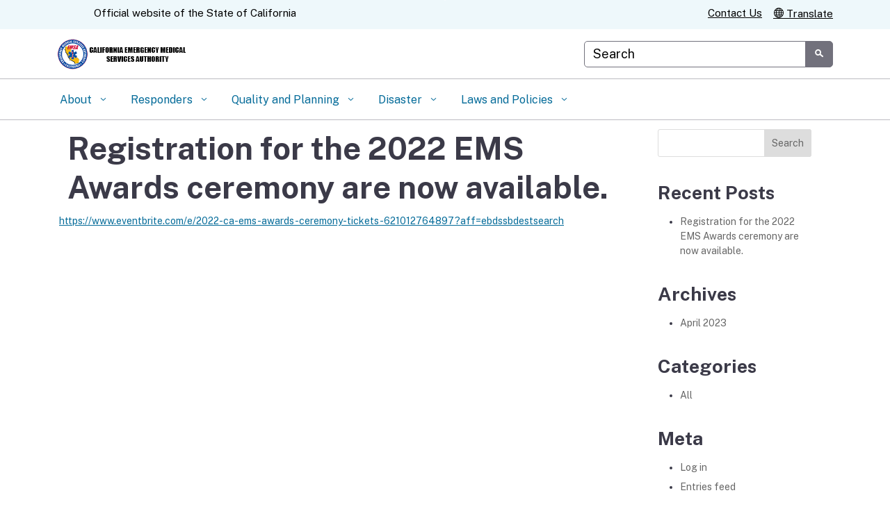

--- FILE ---
content_type: text/css
request_url: https://emsa.ca.gov/wp-content/uploads/sites/71/caweb-ext/css/calogo.css?ver=1.13.3
body_size: -116
content:
/* Add new CA.gov logo to website */
.utility-header .flex-row .social-media-links .header-cagov-logo img {
    aspect-ratio: 45 / 25;
    padding-left: 57px;
    background: url(https://emsa.ca.gov/wp-content/uploads/sites/71/2024/12/cagov-logo-white.png);
    background-size: contain;
    background-repeat: no-repeat;
}